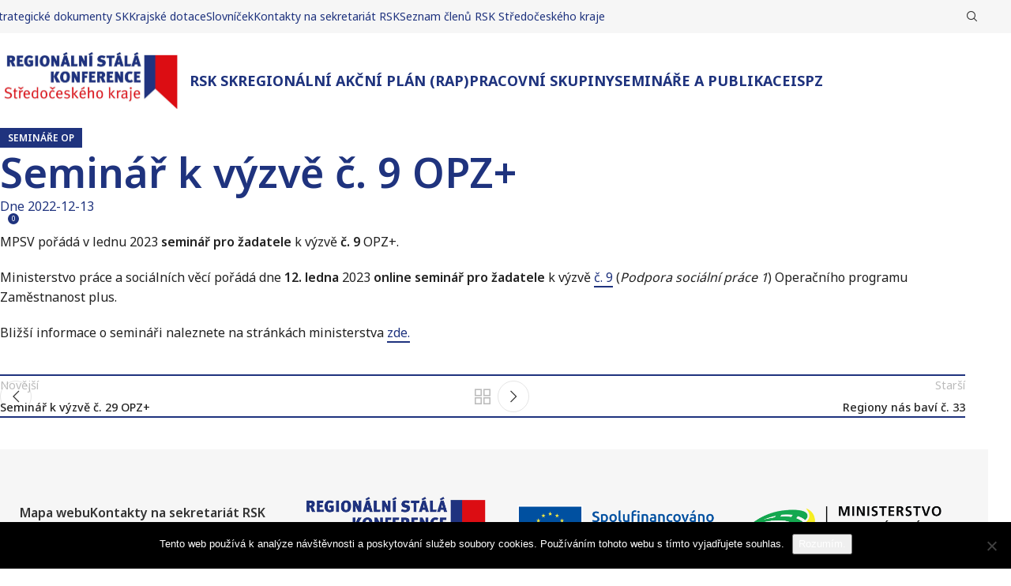

--- FILE ---
content_type: text/html; charset=UTF-8
request_url: https://rsk-sk.cz/seminar-k-vyzve-c-9-opz-plus/
body_size: 14313
content:
<!DOCTYPE html>
<html lang="cs">
<head>
	<meta charset="UTF-8">
	<link rel="profile" href="https://gmpg.org/xfn/11">
	<link rel="pingback" href="https://rsk-sk.cz/xmlrpc.php">

	<meta name='robots' content='index, follow, max-image-preview:large, max-snippet:-1, max-video-preview:-1' />
	<style>img:is([sizes="auto" i], [sizes^="auto," i]) { contain-intrinsic-size: 3000px 1500px }</style>
	
	<!-- This site is optimized with the Yoast SEO plugin v26.7 - https://yoast.com/wordpress/plugins/seo/ -->
	<title>Seminář k výzvě č. 9 OPZ+ - RSK-SK</title>
	<link rel="canonical" href="https://rsk-sk.cz/seminar-k-vyzve-c-9-opz-plus/" />
	<meta property="og:locale" content="cs_CZ" />
	<meta property="og:type" content="article" />
	<meta property="og:title" content="Seminář k výzvě č. 9 OPZ+ - RSK-SK" />
	<meta property="og:description" content="MPSV pořádá v lednu 2023 seminář pro žadatele k výzvě č. 9 OPZ+. Ministerstvo práce a sociálních věcí pořádá dne 12." />
	<meta property="og:url" content="https://rsk-sk.cz/seminar-k-vyzve-c-9-opz-plus/" />
	<meta property="og:site_name" content="RSK-SK" />
	<meta property="article:published_time" content="2022-12-13T20:29:29+00:00" />
	<meta property="article:modified_time" content="2022-12-17T15:25:11+00:00" />
	<meta name="author" content="Sekretariát RSK SčK" />
	<meta name="twitter:card" content="summary_large_image" />
	<meta name="twitter:label1" content="Napsal(a)" />
	<meta name="twitter:data1" content="Sekretariát RSK SčK" />
	<meta name="twitter:label2" content="Odhadovaná doba čtení" />
	<meta name="twitter:data2" content="1 minuta" />
	<script type="application/ld+json" class="yoast-schema-graph">{"@context":"https://schema.org","@graph":[{"@type":"Article","@id":"https://rsk-sk.cz/seminar-k-vyzve-c-9-opz-plus/#article","isPartOf":{"@id":"https://rsk-sk.cz/seminar-k-vyzve-c-9-opz-plus/"},"author":{"name":"Sekretariát RSK SčK","@id":"https://rsk-sk.cz/#/schema/person/6978646c788bd73c0b10c5ff5790de32"},"headline":"Seminář k výzvě č. 9 OPZ+","datePublished":"2022-12-13T20:29:29+00:00","dateModified":"2022-12-17T15:25:11+00:00","mainEntityOfPage":{"@id":"https://rsk-sk.cz/seminar-k-vyzve-c-9-opz-plus/"},"wordCount":61,"publisher":{"@id":"https://rsk-sk.cz/#organization"},"articleSection":["Semináře OP"],"inLanguage":"cs"},{"@type":"WebPage","@id":"https://rsk-sk.cz/seminar-k-vyzve-c-9-opz-plus/","url":"https://rsk-sk.cz/seminar-k-vyzve-c-9-opz-plus/","name":"Seminář k výzvě č. 9 OPZ+ - RSK-SK","isPartOf":{"@id":"https://rsk-sk.cz/#website"},"datePublished":"2022-12-13T20:29:29+00:00","dateModified":"2022-12-17T15:25:11+00:00","breadcrumb":{"@id":"https://rsk-sk.cz/seminar-k-vyzve-c-9-opz-plus/#breadcrumb"},"inLanguage":"cs","potentialAction":[{"@type":"ReadAction","target":["https://rsk-sk.cz/seminar-k-vyzve-c-9-opz-plus/"]}]},{"@type":"BreadcrumbList","@id":"https://rsk-sk.cz/seminar-k-vyzve-c-9-opz-plus/#breadcrumb","itemListElement":[{"@type":"ListItem","position":1,"name":"Domů","item":"https://rsk-sk.cz/"},{"@type":"ListItem","position":2,"name":"Aktuality","item":"https://rsk-sk.cz/aktuality/"},{"@type":"ListItem","position":3,"name":"Seminář k výzvě č. 9 OPZ+"}]},{"@type":"WebSite","@id":"https://rsk-sk.cz/#website","url":"https://rsk-sk.cz/","name":"RSK-SK","description":"Střední čechy","publisher":{"@id":"https://rsk-sk.cz/#organization"},"potentialAction":[{"@type":"SearchAction","target":{"@type":"EntryPoint","urlTemplate":"https://rsk-sk.cz/?s={search_term_string}"},"query-input":{"@type":"PropertyValueSpecification","valueRequired":true,"valueName":"search_term_string"}}],"inLanguage":"cs"},{"@type":"Organization","@id":"https://rsk-sk.cz/#organization","name":"RSK-SK","url":"https://rsk-sk.cz/","logo":{"@type":"ImageObject","inLanguage":"cs","@id":"https://rsk-sk.cz/#/schema/logo/image/","url":"https://rsk-sk.cz/wp-content/uploads/2024/06/cropped-RSK_final-e1719311573938.jpg","contentUrl":"https://rsk-sk.cz/wp-content/uploads/2024/06/cropped-RSK_final-e1719311573938.jpg","width":1999,"height":582,"caption":"RSK-SK"},"image":{"@id":"https://rsk-sk.cz/#/schema/logo/image/"}},{"@type":"Person","@id":"https://rsk-sk.cz/#/schema/person/6978646c788bd73c0b10c5ff5790de32","name":"Sekretariát RSK SčK","image":{"@type":"ImageObject","inLanguage":"cs","@id":"https://rsk-sk.cz/#/schema/person/image/","url":"https://secure.gravatar.com/avatar/0672af22c5183f73f10b83e83ce7c50134e8f46268881702bc4f5bf2c29c5365?s=96&d=mm&r=g","contentUrl":"https://secure.gravatar.com/avatar/0672af22c5183f73f10b83e83ce7c50134e8f46268881702bc4f5bf2c29c5365?s=96&d=mm&r=g","caption":"Sekretariát RSK SčK"},"url":"https://rsk-sk.cz/author/sekretariat_rsk_sck/"}]}</script>
	<!-- / Yoast SEO plugin. -->


<link rel='dns-prefetch' href='//fonts.googleapis.com' />
<link rel="alternate" type="application/rss+xml" title="RSK-SK &raquo; RSS zdroj" href="https://rsk-sk.cz/feed/" />
<link rel="alternate" type="application/rss+xml" title="RSK-SK &raquo; RSS komentářů" href="https://rsk-sk.cz/comments/feed/" />
<link rel="alternate" type="text/calendar" title="RSK-SK &raquo; iCal zdroj" href="https://rsk-sk.cz/udalosti/?ical=1" />
<link rel="alternate" type="application/rss+xml" title="RSK-SK &raquo; RSS komentářů pro Seminář k výzvě č. 9 OPZ+" href="https://rsk-sk.cz/seminar-k-vyzve-c-9-opz-plus/feed/" />
<style id='safe-svg-svg-icon-style-inline-css' type='text/css'>
.safe-svg-cover{text-align:center}.safe-svg-cover .safe-svg-inside{display:inline-block;max-width:100%}.safe-svg-cover svg{height:100%;max-height:100%;max-width:100%;width:100%}

</style>
<link rel='stylesheet' id='cookie-notice-front-css' href='https://rsk-sk.cz/wp-content/plugins/cookie-notice/css/front.min.css?ver=2.5.11' type='text/css' media='all' />
<link rel='stylesheet' id='tribe-events-v2-single-skeleton-css' href='https://rsk-sk.cz/wp-content/plugins/the-events-calendar/build/css/tribe-events-single-skeleton.css?ver=6.15.14' type='text/css' media='all' />
<link rel='stylesheet' id='tribe-events-v2-single-skeleton-full-css' href='https://rsk-sk.cz/wp-content/plugins/the-events-calendar/build/css/tribe-events-single-full.css?ver=6.15.14' type='text/css' media='all' />
<link rel='stylesheet' id='tec-events-elementor-widgets-base-styles-css' href='https://rsk-sk.cz/wp-content/plugins/the-events-calendar/build/css/integrations/plugins/elementor/widgets/widget-base.css?ver=6.15.14' type='text/css' media='all' />
<link rel='stylesheet' id='elementor-frontend-css' href='https://rsk-sk.cz/wp-content/plugins/elementor/assets/css/frontend.min.css?ver=3.27.6' type='text/css' media='all' />
<link rel='stylesheet' id='elementor-post-14807-css' href='https://rsk-sk.cz/wp-content/uploads/elementor/css/post-14807.css?ver=1768336022' type='text/css' media='all' />
<link rel='stylesheet' id='woodmart-style-css' href='https://rsk-sk.cz/wp-content/themes/woodmart/css/parts/base.min.css?ver=8.0.6' type='text/css' media='all' />
<link rel='stylesheet' id='wd-helpers-wpb-elem-css' href='https://rsk-sk.cz/wp-content/themes/woodmart/css/parts/helpers-wpb-elem.min.css?ver=8.0.6' type='text/css' media='all' />
<link rel='stylesheet' id='wd-widget-tag-cloud-css' href='https://rsk-sk.cz/wp-content/themes/woodmart/css/parts/widget-tag-cloud.min.css?ver=8.0.6' type='text/css' media='all' />
<link rel='stylesheet' id='wd-widget-nav-css' href='https://rsk-sk.cz/wp-content/themes/woodmart/css/parts/widget-nav.min.css?ver=8.0.6' type='text/css' media='all' />
<link rel='stylesheet' id='wd-blog-single-base-css' href='https://rsk-sk.cz/wp-content/themes/woodmart/css/parts/blog-single-base.min.css?ver=8.0.6' type='text/css' media='all' />
<link rel='stylesheet' id='wd-blog-base-css' href='https://rsk-sk.cz/wp-content/themes/woodmart/css/parts/blog-base.min.css?ver=8.0.6' type='text/css' media='all' />
<link rel='stylesheet' id='wd-elementor-base-css' href='https://rsk-sk.cz/wp-content/themes/woodmart/css/parts/int-elem-base.min.css?ver=8.0.6' type='text/css' media='all' />
<link rel='stylesheet' id='child-style-css' href='https://rsk-sk.cz/wp-content/themes/rsksk/style.css?ver=8.0.6' type='text/css' media='all' />
<link rel='stylesheet' id='wd-header-base-css' href='https://rsk-sk.cz/wp-content/themes/woodmart/css/parts/header-base.min.css?ver=8.0.6' type='text/css' media='all' />
<link rel='stylesheet' id='wd-mod-tools-css' href='https://rsk-sk.cz/wp-content/themes/woodmart/css/parts/mod-tools.min.css?ver=8.0.6' type='text/css' media='all' />
<link rel='stylesheet' id='wd-header-search-css' href='https://rsk-sk.cz/wp-content/themes/woodmart/css/parts/header-el-search.min.css?ver=8.0.6' type='text/css' media='all' />
<link rel='stylesheet' id='wd-header-elements-base-css' href='https://rsk-sk.cz/wp-content/themes/woodmart/css/parts/header-el-base.min.css?ver=8.0.6' type='text/css' media='all' />
<link rel='stylesheet' id='wd-social-icons-css' href='https://rsk-sk.cz/wp-content/themes/woodmart/css/parts/el-social-icons.min.css?ver=8.0.6' type='text/css' media='all' />
<link rel='stylesheet' id='wd-header-mobile-nav-dropdown-css' href='https://rsk-sk.cz/wp-content/themes/woodmart/css/parts/header-el-mobile-nav-dropdown.min.css?ver=8.0.6' type='text/css' media='all' />
<link rel='stylesheet' id='wd-header-cart-side-css' href='https://rsk-sk.cz/wp-content/themes/woodmart/css/parts/header-el-cart-side.min.css?ver=8.0.6' type='text/css' media='all' />
<link rel='stylesheet' id='wd-page-title-css' href='https://rsk-sk.cz/wp-content/themes/woodmart/css/parts/page-title.min.css?ver=8.0.6' type='text/css' media='all' />
<link rel='stylesheet' id='wd-page-navigation-css' href='https://rsk-sk.cz/wp-content/themes/woodmart/css/parts/mod-page-navigation.min.css?ver=8.0.6' type='text/css' media='all' />
<link rel='stylesheet' id='wd-mod-comments-css' href='https://rsk-sk.cz/wp-content/themes/woodmart/css/parts/mod-comments.min.css?ver=8.0.6' type='text/css' media='all' />
<link rel='stylesheet' id='wd-widget-collapse-css' href='https://rsk-sk.cz/wp-content/themes/woodmart/css/parts/opt-widget-collapse.min.css?ver=8.0.6' type='text/css' media='all' />
<link rel='stylesheet' id='wd-footer-base-css' href='https://rsk-sk.cz/wp-content/themes/woodmart/css/parts/footer-base.min.css?ver=8.0.6' type='text/css' media='all' />
<link rel='stylesheet' id='wd-el-menu-css' href='https://rsk-sk.cz/wp-content/themes/woodmart/css/parts/el-menu.min.css?ver=8.0.6' type='text/css' media='all' />
<link rel='stylesheet' id='wd-el-menu-wpb-elem-css' href='https://rsk-sk.cz/wp-content/themes/woodmart/css/parts/el-menu-wpb-elem.min.css?ver=8.0.6' type='text/css' media='all' />
<link rel='stylesheet' id='wd-photoswipe-css' href='https://rsk-sk.cz/wp-content/themes/woodmart/css/parts/lib-photoswipe.min.css?ver=8.0.6' type='text/css' media='all' />
<link rel='stylesheet' id='wd-lazy-loading-css' href='https://rsk-sk.cz/wp-content/themes/woodmart/css/parts/opt-lazy-load.min.css?ver=8.0.6' type='text/css' media='all' />
<link rel='stylesheet' id='wd-image-gallery-css' href='https://rsk-sk.cz/wp-content/themes/woodmart/css/parts/el-gallery.min.css?ver=8.0.6' type='text/css' media='all' />
<link rel='stylesheet' id='wd-scroll-top-css' href='https://rsk-sk.cz/wp-content/themes/woodmart/css/parts/opt-scrolltotop.min.css?ver=8.0.6' type='text/css' media='all' />
<link rel='stylesheet' id='wd-wd-search-results-css' href='https://rsk-sk.cz/wp-content/themes/woodmart/css/parts/wd-search-results.min.css?ver=8.0.6' type='text/css' media='all' />
<link rel='stylesheet' id='wd-wd-search-form-css' href='https://rsk-sk.cz/wp-content/themes/woodmart/css/parts/wd-search-form.min.css?ver=8.0.6' type='text/css' media='all' />
<link rel='stylesheet' id='wd-header-search-fullscreen-css' href='https://rsk-sk.cz/wp-content/themes/woodmart/css/parts/header-el-search-fullscreen-general.min.css?ver=8.0.6' type='text/css' media='all' />
<link rel='stylesheet' id='wd-header-search-fullscreen-1-css' href='https://rsk-sk.cz/wp-content/themes/woodmart/css/parts/header-el-search-fullscreen-1.min.css?ver=8.0.6' type='text/css' media='all' />
<link rel='stylesheet' id='xts-style-theme_settings_default-css' href='https://rsk-sk.cz/wp-content/uploads/2025/05/xts-theme_settings_default-1747661187.css?ver=8.0.6' type='text/css' media='all' />
<link rel='stylesheet' id='xts-google-fonts-css' href='https://fonts.googleapis.com/css?family=Noto+Sans%3A400%2C600%2C500%2C700&#038;subset=latin-ext%2Clatin-ext%2Clatin-ext%2Clatin-ext%2Clatin-ext%2Clatin-ext%2Clatin-ext%2Clatin-ext&#038;ver=8.0.6' type='text/css' media='all' />
<link rel='stylesheet' id='google-fonts-1-css' href='https://fonts.googleapis.com/css?family=Roboto%3A100%2C100italic%2C200%2C200italic%2C300%2C300italic%2C400%2C400italic%2C500%2C500italic%2C600%2C600italic%2C700%2C700italic%2C800%2C800italic%2C900%2C900italic%7CRoboto+Slab%3A100%2C100italic%2C200%2C200italic%2C300%2C300italic%2C400%2C400italic%2C500%2C500italic%2C600%2C600italic%2C700%2C700italic%2C800%2C800italic%2C900%2C900italic&#038;display=swap&#038;subset=latin-ext&#038;ver=6.8.3' type='text/css' media='all' />
<link rel="preconnect" href="https://fonts.gstatic.com/" crossorigin><script type="text/javascript" id="cookie-notice-front-js-before">
/* <![CDATA[ */
var cnArgs = {"ajaxUrl":"https:\/\/rsk-sk.cz\/wp-admin\/admin-ajax.php","nonce":"10eb4a2189","hideEffect":"fade","position":"bottom","onScroll":false,"onScrollOffset":100,"onClick":false,"cookieName":"cookie_notice_accepted","cookieTime":2592000,"cookieTimeRejected":2592000,"globalCookie":false,"redirection":false,"cache":true,"revokeCookies":false,"revokeCookiesOpt":"automatic"};
/* ]]> */
</script>
<script type="text/javascript" src="https://rsk-sk.cz/wp-content/plugins/cookie-notice/js/front.min.js?ver=2.5.11" id="cookie-notice-front-js"></script>
<script type="text/javascript" src="https://rsk-sk.cz/wp-includes/js/jquery/jquery.min.js?ver=3.7.1" id="jquery-core-js"></script>
<script type="text/javascript" src="https://rsk-sk.cz/wp-content/themes/woodmart/js/libs/device.min.js?ver=8.0.6" id="wd-device-library-js"></script>
<script type="text/javascript" src="https://rsk-sk.cz/wp-content/themes/woodmart/js/scripts/global/scrollBar.min.js?ver=8.0.6" id="wd-scrollbar-js"></script>
<link rel="https://api.w.org/" href="https://rsk-sk.cz/wp-json/" /><link rel="alternate" title="JSON" type="application/json" href="https://rsk-sk.cz/wp-json/wp/v2/posts/12756" /><link rel="EditURI" type="application/rsd+xml" title="RSD" href="https://rsk-sk.cz/xmlrpc.php?rsd" />
<meta name="generator" content="WordPress 6.8.3" />
<link rel='shortlink' href='https://rsk-sk.cz/?p=12756' />
<link rel="alternate" title="oEmbed (JSON)" type="application/json+oembed" href="https://rsk-sk.cz/wp-json/oembed/1.0/embed?url=https%3A%2F%2Frsk-sk.cz%2Fseminar-k-vyzve-c-9-opz-plus%2F" />
<link rel="alternate" title="oEmbed (XML)" type="text/xml+oembed" href="https://rsk-sk.cz/wp-json/oembed/1.0/embed?url=https%3A%2F%2Frsk-sk.cz%2Fseminar-k-vyzve-c-9-opz-plus%2F&#038;format=xml" />
<meta name="tec-api-version" content="v1"><meta name="tec-api-origin" content="https://rsk-sk.cz"><link rel="alternate" href="https://rsk-sk.cz/wp-json/tribe/events/v1/" />					<meta name="viewport" content="width=device-width, initial-scale=1.0, maximum-scale=1.0, user-scalable=no">
									<meta name="generator" content="Elementor 3.27.6; features: e_font_icon_svg, additional_custom_breakpoints, e_element_cache; settings: css_print_method-external, google_font-enabled, font_display-swap">
			<style>
				.e-con.e-parent:nth-of-type(n+4):not(.e-lazyloaded):not(.e-no-lazyload),
				.e-con.e-parent:nth-of-type(n+4):not(.e-lazyloaded):not(.e-no-lazyload) * {
					background-image: none !important;
				}
				@media screen and (max-height: 1024px) {
					.e-con.e-parent:nth-of-type(n+3):not(.e-lazyloaded):not(.e-no-lazyload),
					.e-con.e-parent:nth-of-type(n+3):not(.e-lazyloaded):not(.e-no-lazyload) * {
						background-image: none !important;
					}
				}
				@media screen and (max-height: 640px) {
					.e-con.e-parent:nth-of-type(n+2):not(.e-lazyloaded):not(.e-no-lazyload),
					.e-con.e-parent:nth-of-type(n+2):not(.e-lazyloaded):not(.e-no-lazyload) * {
						background-image: none !important;
					}
				}
			</style>
			<link rel="icon" href="https://rsk-sk.cz/wp-content/uploads/2025/02/svgexport-20.svg" sizes="32x32" />
<link rel="icon" href="https://rsk-sk.cz/wp-content/uploads/2025/02/svgexport-20.svg" sizes="192x192" />
<link rel="apple-touch-icon" href="https://rsk-sk.cz/wp-content/uploads/2025/02/svgexport-20.svg" />
<meta name="msapplication-TileImage" content="https://rsk-sk.cz/wp-content/uploads/2025/02/svgexport-20.svg" />
<style>
		
		</style>			<style id="wd-style-default_header-css" data-type="wd-style-default_header">
				:root{
	--wd-top-bar-h: 42px;
	--wd-top-bar-sm-h: .00001px;
	--wd-top-bar-sticky-h: .00001px;
	--wd-top-bar-brd-w: .00001px;

	--wd-header-general-h: 120px;
	--wd-header-general-sm-h: 60px;
	--wd-header-general-sticky-h: .00001px;
	--wd-header-general-brd-w: .00001px;

	--wd-header-bottom-h: 50px;
	--wd-header-bottom-sm-h: .00001px;
	--wd-header-bottom-sticky-h: .00001px;
	--wd-header-bottom-brd-w: .00001px;

	--wd-header-clone-h: .00001px;

	--wd-header-brd-w: calc(var(--wd-top-bar-brd-w) + var(--wd-header-general-brd-w) + var(--wd-header-bottom-brd-w));
	--wd-header-h: calc(var(--wd-top-bar-h) + var(--wd-header-general-h) + var(--wd-header-bottom-h) + var(--wd-header-brd-w));
	--wd-header-sticky-h: calc(var(--wd-top-bar-sticky-h) + var(--wd-header-general-sticky-h) + var(--wd-header-bottom-sticky-h) + var(--wd-header-clone-h) + var(--wd-header-brd-w));
	--wd-header-sm-h: calc(var(--wd-top-bar-sm-h) + var(--wd-header-general-sm-h) + var(--wd-header-bottom-sm-h) + var(--wd-header-brd-w));
}

.whb-top-bar .wd-dropdown {
	margin-top: 1px;
}

.whb-top-bar .wd-dropdown:after {
	height: 11px;
}






.whb-header-bottom .wd-dropdown {
	margin-top: 5px;
}

.whb-header-bottom .wd-dropdown:after {
	height: 15px;
}



		
.whb-duljtjrl87kj7pmuut6b .searchform {
	--wd-form-height: 46px;
}
.whb-top-bar {
	background-color: rgba(246, 246, 246, 1);
}

.whb-general-header {
	border-color: rgba(129, 129, 129, 0.2);border-bottom-width: 0px;border-bottom-style: solid;
}
			</style>
			</head>

<body class="wp-singular post-template-default single single-post postid-12756 single-format-standard wp-custom-logo wp-theme-woodmart wp-child-theme-rsksk cookies-not-set tribe-no-js single-post-large-image wrapper-full-width  categories-accordion-on woodmart-ajax-shop-on elementor-default elementor-kit-14807">
			<script type="text/javascript" id="wd-flicker-fix">// Flicker fix.</script>	
	
	<div class="wd-page-wrapper website-wrapper">
									<header class="whb-header whb-default_header whb-sticky-shadow whb-scroll-stick whb-sticky-real">
					<div class="whb-main-header">
	
<div class="whb-row whb-top-bar whb-not-sticky-row whb-with-bg whb-without-border whb-color-dark whb-hidden-mobile whb-flex-flex-middle">
	<div class="container">
		<div class="whb-flex-row whb-top-bar-inner">
			<div class="whb-column whb-col-left whb-visible-lg">
	
<div class="wd-header-nav wd-header-secondary-nav text-left" role="navigation" aria-label="Secondary navigation">
	<ul id="menu-top-menu" class="menu wd-nav wd-nav-secondary wd-style-default wd-gap-s"><li id="menu-item-10646" class="menu-item menu-item-type-post_type menu-item-object-page menu-item-10646 item-level-0 menu-simple-dropdown wd-event-hover" ><a href="https://rsk-sk.cz/dokumenty/strategicke-dokumenty-stredoceskeho-kraje/" class="woodmart-nav-link"><span class="nav-link-text">Strategické dokumenty SK</span></a></li>
<li id="menu-item-3631" class="menu-item menu-item-type-post_type menu-item-object-page menu-item-3631 item-level-0 menu-simple-dropdown wd-event-hover" ><a href="https://rsk-sk.cz/krajske-dotace/" class="woodmart-nav-link"><span class="nav-link-text">Krajské dotace</span></a></li>
<li id="menu-item-16675" class="menu-item menu-item-type-post_type menu-item-object-page menu-item-16675 item-level-0 menu-simple-dropdown wd-event-hover" ><a href="https://rsk-sk.cz/slovnicek/" class="woodmart-nav-link"><span class="nav-link-text">Slovníček</span></a></li>
<li id="menu-item-117" class="menu-item menu-item-type-post_type menu-item-object-page menu-item-117 item-level-0 menu-simple-dropdown wd-event-hover" ><a href="https://rsk-sk.cz/kontakty/" class="woodmart-nav-link"><span class="nav-link-text">Kontakty na sekretariát RSK</span></a></li>
<li id="menu-item-17239" class="menu-item menu-item-type-post_type menu-item-object-page menu-item-17239 item-level-0 menu-simple-dropdown wd-event-hover" ><a href="https://rsk-sk.cz/kontakty-2/" class="woodmart-nav-link"><span class="nav-link-text">Seznam členů RSK Středočeského kraje</span></a></li>
</ul></div>
</div>
<div class="whb-column whb-col-center whb-visible-lg whb-empty-column">
	</div>
<div class="whb-column whb-col-right whb-visible-lg">
	<div class="wd-header-search wd-tools-element wd-design-1 wd-style-icon wd-display-full-screen whb-duljtjrl87kj7pmuut6b" title="Hledat">
	<a href="#" rel="nofollow" aria-label="Hledat">
		
			<span class="wd-tools-icon">
							</span>

			<span class="wd-tools-text">
				Hledat			</span>

			</a>
	</div>
</div>
<div class="whb-column whb-col-mobile whb-hidden-lg">
				<div id="" class=" wd-social-icons wd-style-default wd-size-small social-share wd-shape-circle  whb-nugd58vqvv5sdr3bc5dd color-scheme-light text-center">
				
				
									<a rel="noopener noreferrer nofollow" href="https://www.facebook.com/sharer/sharer.php?u=https://rsk-sk.cz/seminar-k-vyzve-c-9-opz-plus/" target="_blank" class=" wd-social-icon social-facebook" aria-label="Facebook social link">
						<span class="wd-icon"></span>
											</a>
				
									<a rel="noopener noreferrer nofollow" href="https://x.com/share?url=https://rsk-sk.cz/seminar-k-vyzve-c-9-opz-plus/" target="_blank" class=" wd-social-icon social-twitter" aria-label="X social link">
						<span class="wd-icon"></span>
											</a>
				
				
				
				
									<a rel="noopener noreferrer nofollow" href="https://pinterest.com/pin/create/button/?url=https://rsk-sk.cz/seminar-k-vyzve-c-9-opz-plus/&media=https://rsk-sk.cz/wp-includes/images/media/default.svg&description=Semin%C3%A1%C5%99+k+v%C3%BDzv%C4%9B+%C4%8D.+9+OPZ%2B" target="_blank" class=" wd-social-icon social-pinterest" aria-label="Pinterest social link">
						<span class="wd-icon"></span>
											</a>
				
				
									<a rel="noopener noreferrer nofollow" href="https://www.linkedin.com/shareArticle?mini=true&url=https://rsk-sk.cz/seminar-k-vyzve-c-9-opz-plus/" target="_blank" class=" wd-social-icon social-linkedin" aria-label="Linkedin social link">
						<span class="wd-icon"></span>
											</a>
				
				
				
				
				
				
				
				
				
				
				
				
				
				
				
				
									<a rel="noopener noreferrer nofollow" href="https://telegram.me/share/url?url=https://rsk-sk.cz/seminar-k-vyzve-c-9-opz-plus/" target="_blank" class=" wd-social-icon social-tg" aria-label="Telegram social link">
						<span class="wd-icon"></span>
											</a>
				
				
			</div>

		</div>
		</div>
	</div>
</div>

<div class="whb-row whb-general-header whb-not-sticky-row whb-without-bg whb-without-border whb-color-dark whb-flex-flex-middle">
	<div class="container">
		<div class="whb-flex-row whb-general-header-inner">
			<div class="whb-column whb-col-left whb-visible-lg">
	<div class="site-logo">
	<a href="https://rsk-sk.cz/" class="wd-logo wd-main-logo" rel="home" aria-label="Site logo">
		<img width="1999" height="582" src="https://rsk-sk.cz/wp-content/uploads/2024/06/cropped-RSK_final-e1719311573938.jpg" class="attachment-full size-full" alt="" style="max-width:250px;" decoding="async" srcset="https://rsk-sk.cz/wp-content/uploads/2024/06/cropped-RSK_final-e1719311573938.jpg 1999w, https://rsk-sk.cz/wp-content/uploads/2024/06/cropped-RSK_final-e1719311573938-150x44.jpg 150w, https://rsk-sk.cz/wp-content/uploads/2024/06/cropped-RSK_final-e1719311573938-600x175.jpg 600w, https://rsk-sk.cz/wp-content/uploads/2024/06/cropped-RSK_final-e1719311573938-300x87.jpg 300w, https://rsk-sk.cz/wp-content/uploads/2024/06/cropped-RSK_final-e1719311573938-1024x298.jpg 1024w, https://rsk-sk.cz/wp-content/uploads/2024/06/cropped-RSK_final-e1719311573938-768x224.jpg 768w, https://rsk-sk.cz/wp-content/uploads/2024/06/cropped-RSK_final-e1719311573938-1536x447.jpg 1536w" sizes="(max-width: 1999px) 100vw, 1999px" />	</a>
	</div>
</div>
<div class="whb-column whb-col-center whb-visible-lg">
	<div class="wd-header-nav wd-header-main-nav text-left wd-design-1" role="navigation" aria-label="Hlavní navigace">
	<ul id="menu-hlavni-menu" class="menu wd-nav wd-nav-main wd-style-underline wd-gap-s"><li id="menu-item-118" class="menu-item menu-item-type-post_type menu-item-object-page menu-item-has-children menu-item-118 item-level-0 menu-simple-dropdown wd-event-hover" ><a href="https://rsk-sk.cz/rsk-stredoceskeho-kraje/" class="woodmart-nav-link"><span class="nav-link-text">RSK SK</span></a><div class="color-scheme-dark wd-design-default wd-dropdown-menu wd-dropdown"><div class="container wd-entry-content">
<ul class="wd-sub-menu color-scheme-dark">
	<li id="menu-item-128" class="menu-item menu-item-type-post_type menu-item-object-page menu-item-128 item-level-1 wd-event-hover" ><a href="https://rsk-sk.cz/rsk-stredoceskeho-kraje/uvodni-informace/" class="woodmart-nav-link">Úvodní informace o RSK</a></li>
	<li id="menu-item-10887" class="menu-item menu-item-type-post_type menu-item-object-page menu-item-10887 item-level-1 wd-event-hover" ><a href="https://rsk-sk.cz/rsk-stredoceskeho-kraje/rsk-pro-uzemi-stredoceskeho-kraje/" class="woodmart-nav-link">Regionální stálá konference pro území Středočeského kraje</a></li>
	<li id="menu-item-1267" class="menu-item menu-item-type-post_type menu-item-object-page menu-item-1267 item-level-1 wd-event-hover" ><a href="https://rsk-sk.cz/dokumenty/dokumenty-rsk-sck/" class="woodmart-nav-link">Dokumenty RSK SK</a></li>
</ul>
</div>
</div>
</li>
<li id="menu-item-127" class="menu-item menu-item-type-post_type menu-item-object-page menu-item-127 item-level-0 menu-simple-dropdown wd-event-hover" ><a href="https://rsk-sk.cz/rsk-stredoceskeho-kraje/regionalni-akcni-plan-rap/" class="woodmart-nav-link"><span class="nav-link-text">Regionální akční plán (RAP)</span></a></li>
<li id="menu-item-126" class="menu-item menu-item-type-post_type menu-item-object-page menu-item-126 item-level-0 menu-simple-dropdown wd-event-hover" ><a href="https://rsk-sk.cz/rsk-stredoceskeho-kraje/pracovni-skupiny/" class="woodmart-nav-link"><span class="nav-link-text">Pracovní skupiny</span></a></li>
<li id="menu-item-1738" class="menu-item menu-item-type-post_type menu-item-object-page menu-item-1738 item-level-0 menu-simple-dropdown wd-event-hover" ><a href="https://rsk-sk.cz/seminare-rsk/" class="woodmart-nav-link"><span class="nav-link-text">Semináře a publikace</span></a></li>
<li id="menu-item-3976" class="menu-item menu-item-type-post_type menu-item-object-page menu-item-3976 item-level-0 menu-simple-dropdown wd-event-hover" ><a href="https://rsk-sk.cz/sber-zameru/" class="woodmart-nav-link"><span class="nav-link-text">ISPZ</span></a></li>
</ul></div>
</div>
<div class="whb-column whb-col-right whb-visible-lg whb-empty-column">
	</div>
<div class="whb-column whb-mobile-left whb-hidden-lg">
	<div class="wd-tools-element wd-header-mobile-nav wd-style-text wd-design-1 whb-wn5z894j1g5n0yp3eeuz">
	<a href="#" rel="nofollow" aria-label="Open mobile menu">
		
		<span class="wd-tools-icon">
					</span>

		<span class="wd-tools-text">Menu</span>

			</a>
</div></div>
<div class="whb-column whb-mobile-center whb-hidden-lg">
	<div class="site-logo">
	<a href="https://rsk-sk.cz/" class="wd-logo wd-main-logo" rel="home" aria-label="Site logo">
		<img src="https://rsk-sk.cz/wp-content/uploads/2024/06/cropped-RSK_final-e1719311573938.jpg" alt="RSK-SK" style="max-width: 140px;" />	</a>
	</div>
</div>
<div class="whb-column whb-mobile-right whb-hidden-lg whb-empty-column">
	</div>
		</div>
	</div>
</div>
</div>
				</header>
			
								<div class="wd-page-content main-page-wrapper">
		
						<div class="wd-page-title page-title page-title-default title-size-large title-design-default color-scheme-light post-title-large-image" style="">
					<div class="container">
													<div class="wd-post-cat wd-style-with-bg"><a href="https://rsk-sk.cz/rubrika/seminare-op/" rel="category tag">Semináře OP</a></div>
						
						<h1 class="entry-title title">Seminář k výzvě č. 9 OPZ+</h1>

						
						<div class="wd-post-meta">
							<div class="wd-meta-author">
													<span>Publikované </span>
		
					<img alt='author-avatar' src='https://secure.gravatar.com/avatar/0672af22c5183f73f10b83e83ce7c50134e8f46268881702bc4f5bf2c29c5365?s=32&#038;d=mm&#038;r=g' srcset='https://secure.gravatar.com/avatar/0672af22c5183f73f10b83e83ce7c50134e8f46268881702bc4f5bf2c29c5365?s=64&#038;d=mm&#038;r=g 2x' class='avatar avatar-32 photo' height='32' width='32' decoding='async'/>		
		<a href="https://rsk-sk.cz/author/sekretariat_rsk_sck/" class="author" rel="author">Sekretariát RSK SčK</a>
									</div>
							<div class="wd-meta-date">
								Dne  2022-12-13							</div>
							<div class="wd-meta-reply">
								<a href="https://rsk-sk.cz/seminar-k-vyzve-c-9-opz-plus/#respond"><span class="replies-count">0</span> <span class="replies-count-label">comments</span></a>							</div>
						</div>
					</div>
				</div>
			
		<main class="wd-content-layout content-layout-wrapper container" role="main">
				<div class="wd-content-area site-content"">
				
			
<article id="post-12756" class="post-single-page post-single-large-image post-12756 post type-post status-publish format-standard hentry category-seminare-op">
	<header class="wd-single-post-header wd-align">
					</header>

			<div class="wd-entry-content">
			<p>MPSV pořádá v lednu 2023 <strong>seminář pro žadatele </strong>k výzvě <strong>č. 9</strong> OPZ+.<span id="more-12756"></span></p>
<p>Ministerstvo práce a sociálních věcí pořádá dne <strong>12. ledna </strong>2023 <strong>online seminář</strong><strong> pro žadatele </strong>k výzvě <a href="https://www.esfcr.cz/vyzva-009-opz-plus" target="_blank" rel="noopener noreferrer">č. 9</a> (<em>Podpora sociální práce 1</em>) Operačního programu Zaměstnanost plus.</p>
<p>Bližší informace o semináři naleznete na stránkách ministerstva <a href="https://www.esfcr.cz/akce-ridiciho-organu-opz/-/asset_publisher/0vxsQYRpZsom/content/seminar-pro-zadatele-o-podporu-v-ramci-vyzvy-009-opz-ii-" target="_blank" rel="noopener noreferrer">zde.</a></p>

					</div>
	
</article>




			
					<div class="wd-page-nav">
				 					<div class="wd-page-nav-btn prev-btn">
													<a href="https://rsk-sk.cz/seminar-k-vyzve-c-29-opz-plus-2/">
								<span class="wd-label">Novější</span>
								<span class="wd-entities-title">Seminář k výzvě č. 29 OPZ+</span>
								<span class="wd-page-nav-icon"></span>
							</a>
											</div>

																							<a href="https://rsk-sk.cz/aktuality/" class="back-to-archive wd-tooltip">Zpět na seznam</a>
					
					<div class="wd-page-nav-btn next-btn">
													<a href="https://rsk-sk.cz/regiony-nas-bavi-c-33/">
								<span class="wd-label">Starší</span>
								<span class="wd-entities-title">Regiony nás baví č. 33</span>
								<span class="wd-page-nav-icon"></span>
							</a>
											</div>
			</div>
		
				
				
<div id="comments" class="comments-area">
	
	
</div>

		
</div>


			</main>
		
</div>
							<footer class="wd-footer footer-container">
																				<div class="container main-footer wd-entry-content">
										<link rel="stylesheet" id="elementor-post-14931-css" href="https://rsk-sk.cz/wp-content/uploads/elementor/css/post-14931.css?ver=1768336023" type="text/css" media="all">
					<div data-elementor-type="wp-post" data-elementor-id="14931" class="elementor elementor-14931">
				<div class="wd-negative-gap elementor-element elementor-element-e362032 wd-section-stretch e-flex e-con-boxed e-con e-parent" data-id="e362032" data-element_type="container" data-settings="{&quot;background_background&quot;:&quot;classic&quot;}">
					<div class="e-con-inner">
		<div class="elementor-element elementor-element-b7a5bb4 e-con-full menu-footer e-flex e-con e-child" data-id="b7a5bb4" data-element_type="container" id="menu-footer">
				<div class="elementor-element elementor-element-a438f5f elementor-widget elementor-widget-wd_mega_menu" data-id="a438f5f" data-element_type="widget" data-widget_type="wd_mega_menu.default">
				<div class="elementor-widget-container">
							<div class="wd-menu widget_nav_mega_menu text-left">
						<ul id="menu-paticka" class="menu wd-nav wd-nav-horizontal wd-style-underline wd-gap-s"><li id="menu-item-14949" class="menu-item menu-item-type-post_type menu-item-object-page menu-item-14949 item-level-0 menu-simple-dropdown wd-event-hover" ><a href="https://rsk-sk.cz/mapa-webu/" class="woodmart-nav-link"><span class="nav-link-text">Mapa webu</span></a></li>
<li id="menu-item-14936" class="menu-item menu-item-type-post_type menu-item-object-page menu-item-14936 item-level-0 menu-simple-dropdown wd-event-hover" ><a href="https://rsk-sk.cz/kontakty/" class="woodmart-nav-link"><span class="nav-link-text">Kontakty na sekretariát RSK</span></a></li>
<li id="menu-item-17236" class="menu-item menu-item-type-custom menu-item-object-custom menu-item-17236 item-level-0 menu-simple-dropdown wd-event-hover" ><a href="https://rsk-sk.cz/kontakty-2/" class="woodmart-nav-link"><span class="nav-link-text">Seznam členů RSK Středočeského kraje</span></a></li>
</ul>		</div>
						</div>
				</div>
				</div>
		<div class="elementor-element elementor-element-f3e754b e-con-full gal-footer e-flex e-con e-child" data-id="f3e754b" data-element_type="container" id="gal-footer">
				<div class="elementor-element elementor-element-643604f wd-width-100 elementor-widget elementor-widget-wd_images_gallery" data-id="643604f" data-element_type="widget" data-widget_type="wd_images_gallery.default">
				<div class="elementor-widget-container">
							<div class="wd-images-gallery photoswipe-images" style="--wd-align-items:center; --wd-justify-content:center;">
						<div class="wd-grid-g" style="--wd-col-lg:3;--wd-col-md:3;--wd-col-sm:1;--wd-gap-lg:20px;--wd-gap-sm:10px;" >
																		<div class="wd-gallery-item wd-col">
													<a  href="https://rsk-sk.cz/wp-content/uploads/2025/03/logo-regionalni-stala-konference-paticka.png" data-width="1061" data-height="309" data-index="1" data-elementor-open-lightbox="no" title="logo-regionalni-stala-konference-paticka">
						
						<img width="1024" height="298" src="https://rsk-sk.cz/wp-content/themes/woodmart/images/lazy.svg" class="attachment-large size-large" alt="logo-regionalni-stala-konference-paticka" decoding="async" srcset="" sizes="(max-width: 1024px) 100vw, 1024px" data-wood-src="https://rsk-sk.cz/wp-content/uploads/2025/03/logo-regionalni-stala-konference-paticka-1024x298.png" data-srcset="https://rsk-sk.cz/wp-content/uploads/2025/03/logo-regionalni-stala-konference-paticka-1024x298.png 1024w, https://rsk-sk.cz/wp-content/uploads/2025/03/logo-regionalni-stala-konference-paticka-300x87.png 300w, https://rsk-sk.cz/wp-content/uploads/2025/03/logo-regionalni-stala-konference-paticka-768x224.png 768w, https://rsk-sk.cz/wp-content/uploads/2025/03/logo-regionalni-stala-konference-paticka.png 1061w" />
													</a>
											</div>
															<div class="wd-gallery-item wd-col">
													<a  href="https://rsk-sk.cz/wp-content/uploads/2025/03/logo-paticka-financovano.png" data-width="1192" data-height="309" data-index="2" data-elementor-open-lightbox="no" title="logo-paticka-financovano">
						
						<img width="1024" height="265" src="https://rsk-sk.cz/wp-content/themes/woodmart/images/lazy.svg" class="attachment-large size-large" alt="logo-paticka-financovano" decoding="async" srcset="" sizes="(max-width: 1024px) 100vw, 1024px" data-wood-src="https://rsk-sk.cz/wp-content/uploads/2025/03/logo-paticka-financovano-1024x265.png" data-srcset="https://rsk-sk.cz/wp-content/uploads/2025/03/logo-paticka-financovano-1024x265.png 1024w, https://rsk-sk.cz/wp-content/uploads/2025/03/logo-paticka-financovano-300x78.png 300w, https://rsk-sk.cz/wp-content/uploads/2025/03/logo-paticka-financovano-768x199.png 768w, https://rsk-sk.cz/wp-content/uploads/2025/03/logo-paticka-financovano.png 1192w" />
													</a>
											</div>
															<div class="wd-gallery-item wd-col">
													<a  href="https://rsk-sk.cz/wp-content/uploads/2025/03/ministerstvo-paticka.png" data-width="1088" data-height="309" data-index="3" data-elementor-open-lightbox="no" title="ministerstvo-paticka">
						
						<img width="1024" height="291" src="https://rsk-sk.cz/wp-content/themes/woodmart/images/lazy.svg" class="attachment-large size-large" alt="ministerstvo-paticka" decoding="async" srcset="" sizes="(max-width: 1024px) 100vw, 1024px" data-wood-src="https://rsk-sk.cz/wp-content/uploads/2025/03/ministerstvo-paticka-1024x291.png" data-srcset="https://rsk-sk.cz/wp-content/uploads/2025/03/ministerstvo-paticka-1024x291.png 1024w, https://rsk-sk.cz/wp-content/uploads/2025/03/ministerstvo-paticka-300x85.png 300w, https://rsk-sk.cz/wp-content/uploads/2025/03/ministerstvo-paticka-768x218.png 768w, https://rsk-sk.cz/wp-content/uploads/2025/03/ministerstvo-paticka.png 1088w" />
													</a>
											</div>
													</div>
					</div>
						</div>
				</div>
				</div>
					</div>
				</div>
				</div>
								</div>
																</footer>
			</div>
<div class="wd-close-side wd-fill"></div>
		<a href="#" class="scrollToTop" aria-label="Scroll to top button"></a>
		<div class="mobile-nav wd-side-hidden wd-side-hidden-nav wd-left wd-opener-arrow">			<div class="wd-search-form">
				
				
				<form role="search" method="get" class="searchform  wd-cat-style-bordered woodmart-ajax-search" action="https://rsk-sk.cz/"  data-thumbnail="1" data-price="1" data-post_type="post" data-count="20" data-sku="0" data-symbols_count="3">
					<input type="text" class="s" placeholder="Hledat" value="" name="s" aria-label="Hledat" title="Hledat" required/>
					<input type="hidden" name="post_type" value="post">
										<button type="submit" class="searchsubmit">
						<span>
							Hledat						</span>
											</button>
				</form>

				
				
									<div class="search-results-wrapper">
						<div class="wd-dropdown-results wd-scroll wd-dropdown">
							<div class="wd-scroll-content"></div>
						</div>
					</div>
				
				
							</div>
		<ul id="menu-paticka-1" class="mobile-pages-menu menu wd-nav wd-nav-mobile wd-layout-dropdown wd-active"><li class="menu-item menu-item-type-post_type menu-item-object-page menu-item-14949 item-level-0" ><a href="https://rsk-sk.cz/mapa-webu/" class="woodmart-nav-link"><span class="nav-link-text">Mapa webu</span></a></li>
<li class="menu-item menu-item-type-post_type menu-item-object-page menu-item-14936 item-level-0" ><a href="https://rsk-sk.cz/kontakty/" class="woodmart-nav-link"><span class="nav-link-text">Kontakty na sekretariát RSK</span></a></li>
<li class="menu-item menu-item-type-custom menu-item-object-custom menu-item-17236 item-level-0" ><a href="https://rsk-sk.cz/kontakty-2/" class="woodmart-nav-link"><span class="nav-link-text">Seznam členů RSK Středočeského kraje</span></a></li>
</ul>
		</div>			<div class="wd-search-full-screen wd-fill">
									<span class="wd-close-search wd-action-btn wd-style-icon wd-cross-icon"><a href="#" rel="nofollow" aria-label="Close search form"></a></span>
				
				
				<form role="search" method="get" class="searchform  wd-cat-style-bordered woodmart-ajax-search" action="https://rsk-sk.cz/"  data-thumbnail="1" data-price="1" data-post_type="post" data-count="20" data-sku="0" data-symbols_count="3">
					<input type="text" class="s" placeholder="Hledat" value="" name="s" aria-label="Hledat" title="Hledat" required/>
					<input type="hidden" name="post_type" value="post">
										<button type="submit" class="searchsubmit">
						<span>
							Hledat						</span>
											</button>
				</form>

				
									<div class="wd-search-loader wd-fill"></div>
					<div class="search-info-text"><span>Začněte psát a uvidíte příspěvky, které hledáte.</span></div>
				
									<div class="search-results-wrapper">
						<div class="wd-dropdown-results wd-scroll">
							<div class="wd-scroll-content"></div>
						</div>
					</div>
				
				
							</div>
		<script type="speculationrules">
{"prefetch":[{"source":"document","where":{"and":[{"href_matches":"\/*"},{"not":{"href_matches":["\/wp-*.php","\/wp-admin\/*","\/wp-content\/uploads\/*","\/wp-content\/*","\/wp-content\/plugins\/*","\/wp-content\/themes\/rsksk\/*","\/wp-content\/themes\/woodmart\/*","\/*\\?(.+)"]}},{"not":{"selector_matches":"a[rel~=\"nofollow\"]"}},{"not":{"selector_matches":".no-prefetch, .no-prefetch a"}}]},"eagerness":"conservative"}]}
</script>
		<script>
		( function ( body ) {
			'use strict';
			body.className = body.className.replace( /\btribe-no-js\b/, 'tribe-js' );
		} )( document.body );
		</script>
		<script> /* <![CDATA[ */var tribe_l10n_datatables = {"aria":{"sort_ascending":": activate to sort column ascending","sort_descending":": activate to sort column descending"},"length_menu":"Show _MENU_ entries","empty_table":"No data available in table","info":"Showing _START_ to _END_ of _TOTAL_ entries","info_empty":"Showing 0 to 0 of 0 entries","info_filtered":"(filtered from _MAX_ total entries)","zero_records":"No matching records found","search":"Search:","all_selected_text":"All items on this page were selected. ","select_all_link":"Select all pages","clear_selection":"Clear Selection.","pagination":{"all":"All","next":"Next","previous":"Previous"},"select":{"rows":{"0":"","_":": Selected %d rows","1":": Selected 1 row"}},"datepicker":{"dayNames":["Ned\u011ble","Pond\u011bl\u00ed","\u00dater\u00fd","St\u0159eda","\u010ctvrtek","P\u00e1tek","Sobota"],"dayNamesShort":["Ne","Po","\u00dat","St","\u010ct","P\u00e1","So"],"dayNamesMin":["Ne","Po","\u00dat","St","\u010ct","P\u00e1","So"],"monthNames":["Leden","\u00danor","B\u0159ezen","Duben","Kv\u011bten","\u010cerven","\u010cervenec","Srpen","Z\u00e1\u0159\u00ed","\u0158\u00edjen","Listopad","Prosinec"],"monthNamesShort":["Leden","\u00danor","B\u0159ezen","Duben","Kv\u011bten","\u010cerven","\u010cervenec","Srpen","Z\u00e1\u0159\u00ed","\u0158\u00edjen","Listopad","Prosinec"],"monthNamesMin":["Led","\u00dano","B\u0159e","Dub","Kv\u011b","\u010cvn","\u010cvc","Srp","Z\u00e1\u0159","\u0158\u00edj","Lis","Pro"],"nextText":"Next","prevText":"Prev","currentText":"Today","closeText":"Done","today":"Today","clear":"Clear"}};/* ]]> */ </script>			<script>
				const lazyloadRunObserver = () => {
					const lazyloadBackgrounds = document.querySelectorAll( `.e-con.e-parent:not(.e-lazyloaded)` );
					const lazyloadBackgroundObserver = new IntersectionObserver( ( entries ) => {
						entries.forEach( ( entry ) => {
							if ( entry.isIntersecting ) {
								let lazyloadBackground = entry.target;
								if( lazyloadBackground ) {
									lazyloadBackground.classList.add( 'e-lazyloaded' );
								}
								lazyloadBackgroundObserver.unobserve( entry.target );
							}
						});
					}, { rootMargin: '200px 0px 200px 0px' } );
					lazyloadBackgrounds.forEach( ( lazyloadBackground ) => {
						lazyloadBackgroundObserver.observe( lazyloadBackground );
					} );
				};
				const events = [
					'DOMContentLoaded',
					'elementor/lazyload/observe',
				];
				events.forEach( ( event ) => {
					document.addEventListener( event, lazyloadRunObserver );
				} );
			</script>
			<script type="text/javascript" src="https://rsk-sk.cz/wp-content/plugins/the-events-calendar/common/build/js/user-agent.js?ver=da75d0bdea6dde3898df" id="tec-user-agent-js"></script>
<script type="text/javascript" src="https://rsk-sk.cz/wp-content/plugins/elementor/assets/js/webpack.runtime.min.js?ver=3.27.6" id="elementor-webpack-runtime-js"></script>
<script type="text/javascript" src="https://rsk-sk.cz/wp-content/plugins/elementor/assets/js/frontend-modules.min.js?ver=3.27.6" id="elementor-frontend-modules-js"></script>
<script type="text/javascript" src="https://rsk-sk.cz/wp-includes/js/jquery/ui/core.min.js?ver=1.13.3" id="jquery-ui-core-js"></script>
<script type="text/javascript" id="elementor-frontend-js-before">
/* <![CDATA[ */
var elementorFrontendConfig = {"environmentMode":{"edit":false,"wpPreview":false,"isScriptDebug":false},"i18n":{"shareOnFacebook":"Sd\u00edlet na Facebooku","shareOnTwitter":"Sd\u00edlet na Twitteru","pinIt":"P\u0159ipnout na Pintereset","download":"St\u00e1hnout","downloadImage":"St\u00e1hnout obr\u00e1zek","fullscreen":"Cel\u00e1 obrazovka","zoom":"P\u0159ibl\u00ed\u017een\u00ed","share":"Sd\u00edlet","playVideo":"P\u0159ehr\u00e1t video","previous":"P\u0159edchoz\u00ed","next":"Dal\u0161\u00ed","close":"Zav\u0159\u00edt","a11yCarouselPrevSlideMessage":"P\u0159edchoz\u00ed sn\u00edmek","a11yCarouselNextSlideMessage":"Dal\u0161\u00ed sn\u00edmek","a11yCarouselFirstSlideMessage":"Toto je prvn\u00ed sn\u00edmek","a11yCarouselLastSlideMessage":"Toto je posledn\u00ed sn\u00edmek","a11yCarouselPaginationBulletMessage":"P\u0159ej\u00edt na sn\u00edmek"},"is_rtl":false,"breakpoints":{"xs":0,"sm":480,"md":768,"lg":1025,"xl":1440,"xxl":1600},"responsive":{"breakpoints":{"mobile":{"label":"Mobil na v\u00fd\u0161ku","value":767,"default_value":767,"direction":"max","is_enabled":true},"mobile_extra":{"label":"Mobil na \u0161\u00ed\u0159ku","value":880,"default_value":880,"direction":"max","is_enabled":false},"tablet":{"label":"Tablet na v\u00fd\u0161ku","value":1024,"default_value":1024,"direction":"max","is_enabled":true},"tablet_extra":{"label":"Tablet na \u0161\u00ed\u0159ku","value":1200,"default_value":1200,"direction":"max","is_enabled":false},"laptop":{"label":"Notebook","value":1366,"default_value":1366,"direction":"max","is_enabled":false},"widescreen":{"label":"\u0160iroko\u00fahl\u00fd","value":2400,"default_value":2400,"direction":"min","is_enabled":false}},"hasCustomBreakpoints":false},"version":"3.27.6","is_static":false,"experimentalFeatures":{"e_font_icon_svg":true,"additional_custom_breakpoints":true,"container":true,"e_swiper_latest":true,"e_onboarding":true,"home_screen":true,"nested-elements":true,"editor_v2":true,"e_element_cache":true,"link-in-bio":true,"floating-buttons":true,"launchpad-checklist":true},"urls":{"assets":"https:\/\/rsk-sk.cz\/wp-content\/plugins\/elementor\/assets\/","ajaxurl":"https:\/\/rsk-sk.cz\/wp-admin\/admin-ajax.php","uploadUrl":"https:\/\/rsk-sk.cz\/wp-content\/uploads"},"nonces":{"floatingButtonsClickTracking":"10a08fefa7"},"swiperClass":"swiper","settings":{"page":[],"editorPreferences":[]},"kit":{"active_breakpoints":["viewport_mobile","viewport_tablet"],"global_image_lightbox":"yes","lightbox_enable_counter":"yes","lightbox_enable_fullscreen":"yes","lightbox_enable_zoom":"yes","lightbox_enable_share":"yes","lightbox_title_src":"title","lightbox_description_src":"description"},"post":{"id":12756,"title":"Semin%C3%A1%C5%99%20k%20v%C3%BDzv%C4%9B%20%C4%8D.%209%20OPZ%2B%20-%20RSK-SK","excerpt":"","featuredImage":false}};
var elementorFrontendConfig = {"environmentMode":{"edit":false,"wpPreview":false,"isScriptDebug":false},"i18n":{"shareOnFacebook":"Sd\u00edlet na Facebooku","shareOnTwitter":"Sd\u00edlet na Twitteru","pinIt":"P\u0159ipnout na Pintereset","download":"St\u00e1hnout","downloadImage":"St\u00e1hnout obr\u00e1zek","fullscreen":"Cel\u00e1 obrazovka","zoom":"P\u0159ibl\u00ed\u017een\u00ed","share":"Sd\u00edlet","playVideo":"P\u0159ehr\u00e1t video","previous":"P\u0159edchoz\u00ed","next":"Dal\u0161\u00ed","close":"Zav\u0159\u00edt","a11yCarouselPrevSlideMessage":"P\u0159edchoz\u00ed sn\u00edmek","a11yCarouselNextSlideMessage":"Dal\u0161\u00ed sn\u00edmek","a11yCarouselFirstSlideMessage":"Toto je prvn\u00ed sn\u00edmek","a11yCarouselLastSlideMessage":"Toto je posledn\u00ed sn\u00edmek","a11yCarouselPaginationBulletMessage":"P\u0159ej\u00edt na sn\u00edmek"},"is_rtl":false,"breakpoints":{"xs":0,"sm":480,"md":768,"lg":1025,"xl":1440,"xxl":1600},"responsive":{"breakpoints":{"mobile":{"label":"Mobil na v\u00fd\u0161ku","value":767,"default_value":767,"direction":"max","is_enabled":true},"mobile_extra":{"label":"Mobil na \u0161\u00ed\u0159ku","value":880,"default_value":880,"direction":"max","is_enabled":false},"tablet":{"label":"Tablet na v\u00fd\u0161ku","value":1024,"default_value":1024,"direction":"max","is_enabled":true},"tablet_extra":{"label":"Tablet na \u0161\u00ed\u0159ku","value":1200,"default_value":1200,"direction":"max","is_enabled":false},"laptop":{"label":"Notebook","value":1366,"default_value":1366,"direction":"max","is_enabled":false},"widescreen":{"label":"\u0160iroko\u00fahl\u00fd","value":2400,"default_value":2400,"direction":"min","is_enabled":false}},"hasCustomBreakpoints":false},"version":"3.27.6","is_static":false,"experimentalFeatures":{"e_font_icon_svg":true,"additional_custom_breakpoints":true,"container":true,"e_swiper_latest":true,"e_onboarding":true,"home_screen":true,"nested-elements":true,"editor_v2":true,"e_element_cache":true,"link-in-bio":true,"floating-buttons":true,"launchpad-checklist":true},"urls":{"assets":"https:\/\/rsk-sk.cz\/wp-content\/plugins\/elementor\/assets\/","ajaxurl":"https:\/\/rsk-sk.cz\/wp-admin\/admin-ajax.php","uploadUrl":"https:\/\/rsk-sk.cz\/wp-content\/uploads"},"nonces":{"floatingButtonsClickTracking":"10a08fefa7"},"swiperClass":"swiper","settings":{"page":[],"editorPreferences":[]},"kit":{"active_breakpoints":["viewport_mobile","viewport_tablet"],"global_image_lightbox":"yes","lightbox_enable_counter":"yes","lightbox_enable_fullscreen":"yes","lightbox_enable_zoom":"yes","lightbox_enable_share":"yes","lightbox_title_src":"title","lightbox_description_src":"description"},"post":{"id":12756,"title":"Semin%C3%A1%C5%99%20k%20v%C3%BDzv%C4%9B%20%C4%8D.%209%20OPZ%2B%20-%20RSK-SK","excerpt":"","featuredImage":false}};
/* ]]> */
</script>
<script type="text/javascript" src="https://rsk-sk.cz/wp-content/plugins/elementor/assets/js/frontend.min.js?ver=3.27.6" id="elementor-frontend-js"></script>
<script type="text/javascript" src="https://rsk-sk.cz/wp-content/themes/woodmart/js/libs/cookie.min.js?ver=8.0.6" id="wd-cookie-library-js"></script>
<script type="text/javascript" id="woodmart-theme-js-extra">
/* <![CDATA[ */
var woodmart_settings = {"menu_storage_key":"woodmart_52ee289f9ebbe9959ecee0e87d66ae7d","ajax_dropdowns_save":"1","photoswipe_close_on_scroll":"1","woocommerce_ajax_add_to_cart":"yes","variation_gallery_storage_method":"old","elementor_no_gap":"enabled","adding_to_cart":"Processing","added_to_cart":"Product was successfully added to your cart.","continue_shopping":"Continue shopping","view_cart":"View Cart","go_to_checkout":"Pokladna","loading":"Na\u010d\u00edt\u00e1n\u00ed...","countdown_days":"d","countdown_hours":"h","countdown_mins":"min","countdown_sec":"sek","cart_url":"","ajaxurl":"https:\/\/rsk-sk.cz\/wp-admin\/admin-ajax.php","add_to_cart_action":"widget","added_popup":"no","categories_toggle":"yes","enable_popup":"no","popup_delay":"2000","popup_event":"time","popup_scroll":"1000","popup_pages":"0","promo_popup_hide_mobile":"yes","product_images_captions":"no","ajax_add_to_cart":"1","all_results":"Zobrazit v\u0161echny v\u00fdsledky","zoom_enable":"yes","ajax_scroll":"yes","ajax_scroll_class":".wd-page-content","ajax_scroll_offset":"100","infinit_scroll_offset":"300","product_slider_auto_height":"no","price_filter_action":"click","product_slider_autoplay":"","close":"Zav\u0159\u00edt (Esc)","share_fb":"Share on Facebook","pin_it":"Pin it","tweet":"Share on X","download_image":"Download image","off_canvas_column_close_btn_text":"Zav\u0159\u00edt","cookies_version":"1","header_banner_version":"1","promo_version":"1","header_banner_close_btn":"yes","header_banner_enabled":"no","whb_header_clone":"\n    <div class=\"whb-sticky-header whb-clone whb-main-header <%wrapperClasses%>\">\n        <div class=\"<%cloneClass%>\">\n            <div class=\"container\">\n                <div class=\"whb-flex-row whb-general-header-inner\">\n                    <div class=\"whb-column whb-col-left whb-visible-lg\">\n                        <%.site-logo%>\n                    <\/div>\n                    <div class=\"whb-column whb-col-center whb-visible-lg\">\n                        <%.wd-header-main-nav%>\n                    <\/div>\n                    <div class=\"whb-column whb-col-right whb-visible-lg\">\n                        <%.wd-header-my-account%>\n                        <%.wd-header-search:not(.wd-header-search-mobile)%>\n                        <%.wd-header-wishlist%>\n                        <%.wd-header-compare%>\n                        <%.wd-header-cart%>\n                        <%.wd-header-fs-nav%>\n                    <\/div>\n                    <%.whb-mobile-left%>\n                    <%.whb-mobile-center%>\n                    <%.whb-mobile-right%>\n                <\/div>\n            <\/div>\n        <\/div>\n    <\/div>\n","pjax_timeout":"5000","split_nav_fix":"","shop_filters_close":"no","woo_installed":"","base_hover_mobile_click":"no","centered_gallery_start":"1","quickview_in_popup_fix":"","one_page_menu_offset":"150","hover_width_small":"1","is_multisite":"","current_blog_id":"1","swatches_scroll_top_desktop":"no","swatches_scroll_top_mobile":"no","lazy_loading_offset":"0","add_to_cart_action_timeout":"no","add_to_cart_action_timeout_number":"3","single_product_variations_price":"no","google_map_style_text":"Custom style","quick_shop":"yes","sticky_product_details_offset":"150","sticky_product_details_different":"100","preloader_delay":"300","comment_images_upload_size_text":"Some files are too large. Allowed file size is 1 MB.","comment_images_count_text":"You can upload up to 3 images to your review.","single_product_comment_images_required":"no","comment_required_images_error_text":"Image is required.","comment_images_upload_mimes_text":"You are allowed to upload images only in png, jpeg formats.","comment_images_added_count_text":"Added %s image(s)","comment_images_upload_size":"1048576","comment_images_count":"3","search_input_padding":"no","comment_images_upload_mimes":{"jpg|jpeg|jpe":"image\/jpeg","png":"image\/png"},"home_url":"https:\/\/rsk-sk.cz\/","shop_url":"","age_verify":"no","banner_version_cookie_expires":"60","promo_version_cookie_expires":"7","age_verify_expires":"30","countdown_timezone":"GMT","cart_redirect_after_add":"no","swatches_labels_name":"no","product_categories_placeholder":"Select a category","product_categories_no_results":"No matches found","cart_hash_key":"wc_cart_hash_2655b489f24862d5edc83d7aa9fcfa48","fragment_name":"wc_fragments_2655b489f24862d5edc83d7aa9fcfa48","photoswipe_template":"<div class=\"pswp\" aria-hidden=\"true\" role=\"dialog\" tabindex=\"-1\"><div class=\"pswp__bg\"><\/div><div class=\"pswp__scroll-wrap\"><div class=\"pswp__container\"><div class=\"pswp__item\"><\/div><div class=\"pswp__item\"><\/div><div class=\"pswp__item\"><\/div><\/div><div class=\"pswp__ui pswp__ui--hidden\"><div class=\"pswp__top-bar\"><div class=\"pswp__counter\"><\/div><button class=\"pswp__button pswp__button--close\" title=\"Close (Esc)\"><\/button> <button class=\"pswp__button pswp__button--share\" title=\"Share\"><\/button> <button class=\"pswp__button pswp__button--fs\" title=\"Toggle fullscreen\"><\/button> <button class=\"pswp__button pswp__button--zoom\" title=\"Zoom in\/out\"><\/button><div class=\"pswp__preloader\"><div class=\"pswp__preloader__icn\"><div class=\"pswp__preloader__cut\"><div class=\"pswp__preloader__donut\"><\/div><\/div><\/div><\/div><\/div><div class=\"pswp__share-modal pswp__share-modal--hidden pswp__single-tap\"><div class=\"pswp__share-tooltip\"><\/div><\/div><button class=\"pswp__button pswp__button--arrow--left\" title=\"Previous (arrow left)\"><\/button> <button class=\"pswp__button pswp__button--arrow--right\" title=\"Next (arrow right)>\"><\/button><div class=\"pswp__caption\"><div class=\"pswp__caption__center\"><\/div><\/div><\/div><\/div><\/div>","load_more_button_page_url":"yes","load_more_button_page_url_opt":"yes","menu_item_hover_to_click_on_responsive":"no","clear_menu_offsets_on_resize":"yes","three_sixty_framerate":"60","three_sixty_prev_next_frames":"5","ajax_search_delay":"300","animated_counter_speed":"3000","site_width":"1222","cookie_secure_param":"1","cookie_path":"\/","theme_dir":"https:\/\/rsk-sk.cz\/wp-content\/themes\/woodmart","slider_distortion_effect":"sliderWithNoise","current_page_builder":"elementor","collapse_footer_widgets":"yes","carousel_breakpoints":{"1025":"lg","768.98":"md","0":"sm"},"ajax_fullscreen_content":"yes","grid_gallery_control":"hover","grid_gallery_enable_arrows":"none","ajax_shop":"1","add_to_cart_text":"Add to cart","mobile_navigation_drilldown_back_to":"Back to %s","mobile_navigation_drilldown_back_to_main_menu":"Back to menu","mobile_navigation_drilldown_back_to_categories":"Back to categories","tooltip_left_selector":".wd-buttons[class*=\"wd-pos-r\"] .wd-action-btn, .wd-portfolio-btns .portfolio-enlarge","tooltip_top_selector":".wd-tooltip, .wd-buttons:not([class*=\"wd-pos-r\"]) > .wd-action-btn, body:not(.catalog-mode-on):not(.login-see-prices) .wd-hover-base .wd-bottom-actions .wd-action-btn.wd-style-icon, .wd-hover-base .wd-compare-btn, body:not(.logged-in) .wd-review-likes a","ajax_links":".wd-nav-product-cat a, .wd-page-wrapper .widget_product_categories a, .widget_layered_nav_filters a, .woocommerce-widget-layered-nav a, .filters-area:not(.custom-content) a, body.post-type-archive-product:not(.woocommerce-account) .woocommerce-pagination a, body.tax-product_cat:not(.woocommerce-account) .woocommerce-pagination a, .wd-shop-tools a:not([rel=\"v:url\"]), .woodmart-woocommerce-layered-nav a, .woodmart-price-filter a, .wd-clear-filters a, .woodmart-woocommerce-sort-by a, .woocommerce-widget-layered-nav-list a, .wd-widget-stock-status a, .widget_nav_mega_menu a, .wd-products-shop-view a, .wd-products-per-page a, .category-grid-item a, .wd-cat a, body[class*=\"tax-pa_\"] .woocommerce-pagination a","wishlist_expanded":"no","wishlist_show_popup":"enable","wishlist_page_nonce":"2b28231dc2","wishlist_fragments_nonce":"210daf9add","wishlist_remove_notice":"Do you really want to remove these products?","wishlist_hash_name":"woodmart_wishlist_hash_ab3c6486df173ebbd528d83814089441","wishlist_fragment_name":"woodmart_wishlist_fragments_ab3c6486df173ebbd528d83814089441","wishlist_save_button_state":"no","is_criteria_enabled":"","summary_criteria_ids":"","review_likes_tooltip":"Please log in to rate reviews.","vimeo_library_url":"https:\/\/rsk-sk.cz\/wp-content\/themes\/woodmart\/js\/libs\/vimeo-player.min.js","reviews_criteria_rating_required":"no","is_rating_summary_filter_enabled":""};
var woodmart_page_css = {"wd-helpers-wpb-elem-css":"https:\/\/rsk-sk.cz\/wp-content\/themes\/woodmart\/css\/parts\/helpers-wpb-elem.min.css","wd-widget-tag-cloud-css":"https:\/\/rsk-sk.cz\/wp-content\/themes\/woodmart\/css\/parts\/widget-tag-cloud.min.css","wd-widget-nav-css":"https:\/\/rsk-sk.cz\/wp-content\/themes\/woodmart\/css\/parts\/widget-nav.min.css","wd-blog-single-base-css":"https:\/\/rsk-sk.cz\/wp-content\/themes\/woodmart\/css\/parts\/blog-single-base.min.css","wd-blog-base-css":"https:\/\/rsk-sk.cz\/wp-content\/themes\/woodmart\/css\/parts\/blog-base.min.css","wd-elementor-base-css":"https:\/\/rsk-sk.cz\/wp-content\/themes\/woodmart\/css\/parts\/int-elem-base.min.css","wd-header-base-css":"https:\/\/rsk-sk.cz\/wp-content\/themes\/woodmart\/css\/parts\/header-base.min.css","wd-mod-tools-css":"https:\/\/rsk-sk.cz\/wp-content\/themes\/woodmart\/css\/parts\/mod-tools.min.css","wd-header-search-css":"https:\/\/rsk-sk.cz\/wp-content\/themes\/woodmart\/css\/parts\/header-el-search.min.css","wd-header-elements-base-css":"https:\/\/rsk-sk.cz\/wp-content\/themes\/woodmart\/css\/parts\/header-el-base.min.css","wd-social-icons-css":"https:\/\/rsk-sk.cz\/wp-content\/themes\/woodmart\/css\/parts\/el-social-icons.min.css","wd-header-mobile-nav-dropdown-css":"https:\/\/rsk-sk.cz\/wp-content\/themes\/woodmart\/css\/parts\/header-el-mobile-nav-dropdown.min.css","wd-header-cart-side-css":"https:\/\/rsk-sk.cz\/wp-content\/themes\/woodmart\/css\/parts\/header-el-cart-side.min.css","wd-page-title-css":"https:\/\/rsk-sk.cz\/wp-content\/themes\/woodmart\/css\/parts\/page-title.min.css","wd-page-navigation-css":"https:\/\/rsk-sk.cz\/wp-content\/themes\/woodmart\/css\/parts\/mod-page-navigation.min.css","wd-mod-comments-css":"https:\/\/rsk-sk.cz\/wp-content\/themes\/woodmart\/css\/parts\/mod-comments.min.css","wd-widget-collapse-css":"https:\/\/rsk-sk.cz\/wp-content\/themes\/woodmart\/css\/parts\/opt-widget-collapse.min.css","wd-footer-base-css":"https:\/\/rsk-sk.cz\/wp-content\/themes\/woodmart\/css\/parts\/footer-base.min.css","wd-el-menu-css":"https:\/\/rsk-sk.cz\/wp-content\/themes\/woodmart\/css\/parts\/el-menu.min.css","wd-el-menu-wpb-elem-css":"https:\/\/rsk-sk.cz\/wp-content\/themes\/woodmart\/css\/parts\/el-menu-wpb-elem.min.css","wd-photoswipe-css":"https:\/\/rsk-sk.cz\/wp-content\/themes\/woodmart\/css\/parts\/lib-photoswipe.min.css","wd-lazy-loading-css":"https:\/\/rsk-sk.cz\/wp-content\/themes\/woodmart\/css\/parts\/opt-lazy-load.min.css","wd-image-gallery-css":"https:\/\/rsk-sk.cz\/wp-content\/themes\/woodmart\/css\/parts\/el-gallery.min.css","wd-scroll-top-css":"https:\/\/rsk-sk.cz\/wp-content\/themes\/woodmart\/css\/parts\/opt-scrolltotop.min.css","wd-wd-search-results-css":"https:\/\/rsk-sk.cz\/wp-content\/themes\/woodmart\/css\/parts\/wd-search-results.min.css","wd-wd-search-form-css":"https:\/\/rsk-sk.cz\/wp-content\/themes\/woodmart\/css\/parts\/wd-search-form.min.css","wd-header-search-fullscreen-css":"https:\/\/rsk-sk.cz\/wp-content\/themes\/woodmart\/css\/parts\/header-el-search-fullscreen-general.min.css","wd-header-search-fullscreen-1-css":"https:\/\/rsk-sk.cz\/wp-content\/themes\/woodmart\/css\/parts\/header-el-search-fullscreen-1.min.css"};
var woodmart_variation_gallery_data = [];
/* ]]> */
</script>
<script type="text/javascript" src="https://rsk-sk.cz/wp-content/themes/woodmart/js/scripts/global/helpers.min.js?ver=8.0.6" id="woodmart-theme-js"></script>
<script type="text/javascript" src="https://rsk-sk.cz/wp-content/themes/woodmart/js/scripts/wc/woocommerceNotices.min.js?ver=8.0.6" id="wd-woocommerce-notices-js"></script>
<script type="text/javascript" src="https://rsk-sk.cz/wp-content/themes/woodmart/js/scripts/header/headerBuilder.min.js?ver=8.0.6" id="wd-header-builder-js"></script>
<script type="text/javascript" src="https://rsk-sk.cz/wp-content/themes/woodmart/js/scripts/menu/menuOffsets.min.js?ver=8.0.6" id="wd-menu-offsets-js"></script>
<script type="text/javascript" src="https://rsk-sk.cz/wp-content/themes/woodmart/js/scripts/menu/menuSetUp.min.js?ver=8.0.6" id="wd-menu-setup-js"></script>
<script type="text/javascript" src="https://rsk-sk.cz/wp-content/themes/woodmart/js/scripts/global/btnsToolTips.min.js?ver=8.0.6" id="wd-btns-tooltips-js"></script>
<script type="text/javascript" src="https://rsk-sk.cz/wp-content/themes/woodmart/js/libs/tooltips.min.js?ver=8.0.6" id="wd-tooltips-library-js"></script>
<script type="text/javascript" src="https://rsk-sk.cz/wp-content/themes/woodmart/js/scripts/global/widgetCollapse.min.js?ver=8.0.6" id="wd-widget-collapse-js"></script>
<script type="text/javascript" src="https://rsk-sk.cz/wp-content/themes/woodmart/js/libs/photoswipe-bundle.min.js?ver=8.0.6" id="wd-photoswipe-bundle-library-js"></script>
<script type="text/javascript" src="https://rsk-sk.cz/wp-content/themes/woodmart/js/scripts/global/photoswipeImages.min.js?ver=8.0.6" id="wd-photoswipe-images-js"></script>
<script type="text/javascript" src="https://rsk-sk.cz/wp-content/themes/woodmart/js/scripts/global/callPhotoSwipe.min.js?ver=8.0.6" id="wd-photoswipe-js"></script>
<script type="text/javascript" src="https://rsk-sk.cz/wp-content/themes/woodmart/js/scripts/global/lazyLoading.min.js?ver=8.0.6" id="wd-lazy-loading-js"></script>
<script type="text/javascript" src="https://rsk-sk.cz/wp-content/themes/woodmart/js/scripts/global/scrollTop.min.js?ver=8.0.6" id="wd-scroll-top-js"></script>
<script type="text/javascript" src="https://rsk-sk.cz/wp-content/themes/woodmart/js/scripts/menu/mobileNavigation.min.js?ver=8.0.6" id="wd-mobile-navigation-js"></script>
<script type="text/javascript" src="https://rsk-sk.cz/wp-content/themes/woodmart/js/scripts/global/ajaxSearch.min.js?ver=8.0.6" id="wd-ajax-search-js"></script>
<script type="text/javascript" src="https://rsk-sk.cz/wp-content/themes/woodmart/js/scripts/global/searchFullScreen.min.js?ver=8.0.6" id="wd-search-full-screen-js"></script>

		<!-- Cookie Notice plugin v2.5.11 by Hu-manity.co https://hu-manity.co/ -->
		<div id="cookie-notice" role="dialog" class="cookie-notice-hidden cookie-revoke-hidden cn-position-bottom" aria-label="Cookie Notice" style="background-color: rgba(0,0,0,1);"><div class="cookie-notice-container" style="color: #fff"><span id="cn-notice-text" class="cn-text-container">Tento web používá k analýze návštěvnosti a poskytování služeb soubory cookies. Používáním tohoto webu s tímto vyjadřujete souhlas.</span><span id="cn-notice-buttons" class="cn-buttons-container"><button id="cn-accept-cookie" data-cookie-set="accept" class="cn-set-cookie cn-button cn-button-custom button" aria-label="Rozumím.">Rozumím.</button></span><button type="button" id="cn-close-notice" data-cookie-set="accept" class="cn-close-icon" aria-label="No"></button></div>
			
		</div>
		<!-- / Cookie Notice plugin --></body>
</html>


<!-- Page supported by LiteSpeed Cache 7.1 on 2026-01-16 20:01:41 -->

--- FILE ---
content_type: text/css
request_url: https://rsk-sk.cz/wp-content/themes/rsksk/style.css?ver=8.0.6
body_size: 3010
content:
/*
 Theme Name:   RSK-SK
 Description:  web 
 Author:       Jan Lasac
 Author URI:   http://janlasac.cz
 Template:     woodmart
 Version:      1.0.0
 Text Domain:  woodmart
*/

h2.title, .wd-fontsize-xl, h2.elementor-heading-title {
    font-size: 32px;
}
h3.title, .wd-fontsize-m, h3.elementor-heading-title {
    font-size: 26px;
}
.home .wd-content-layout {
    padding-top: 0px;
}
.entry-content p a {
    border-bottom: 2px solid #1f337e;
}
.entry-content p a:hover {
    border-bottom: 0px solid #1f337e;
}
.strategie {
    padding: 0;
}
.strategie #strategie-left,
.strategie #strategie-right {
    padding-top: 0px;
    padding-bottom: 0px;
}
.strategie  .title-after_title br {
    display: none;
}
.strategie .entry-content p a {
    border-bottom: 0px solid #1f337e;
}
.strategie .entry-content p a:hover {
    border-bottom: 2px solid #1f337e;
}
/** parent-pracovni-skupiny**/
.page-id-15211 .page-title.hero .hero-left-content:before {
    background: #FEE79B;
}
/** parent-pracovni-skupiny**/
.page-id-15607 .page-title.hero .hero-left-content:before {
    background: #6A90DB;
    background: #DADADA;
}
/** parent-pro výzkum a inovace **/
.page-id-15633 .page-title.hero .hero-left-content:before {
    background: #FE7E54;
    background: #DADADA;
}
/** parent-pro výzkum a inovace **/
.page-id-15642 .page-title.hero .hero-left-content:before {
    background: #D0FFC7;
}
/** parent-pro vzdelani **/
.page-id-15701 .page-title.hero .hero-left-content:before {
    background: #F4D0FE;
}
/** parent-pro zdravotnixtvi **/
.page-id-15811 .page-title.hero .hero-left-content:before {
    background: #EBF4FC;
}
/** parent-pro energetika **/
.page-id-15839 .page-title.hero .hero-left-content:before {
    background: #8EE190;
}
/** ISPZ **/
/*.page-id-3971 .page-title.hero .hero-left-content:before {
    background: #EBF4FC;
}*/
.btn.btn-style-link.btn-size-small {
    font-size: 16px;
    font-weight: 400;
    text-transform: lowercase;
}
.home .wd-content-layout {
    padding-bottom: 0px;
}
.hero .btn.btn-style-link.btn-size-small {
    font-size: 18px;
}
.hero .hero-left-content {
    position: relative;
}
.hero .hero-left-content:before {
    content: "";
    position: absolute;
    left: 0;
    bottom: 0;
    top: auto;
    right: 0;
    height: 180px;
    width: 100%;
    background: #1f337e;
}
.hero .hero-right-content {
    position: relative;
}
.hero .hero-right-content p {
    font-size: 26px;
    line-height: 36px;
    color: #222222;
    font-family: "Noto Sans";
    text-align: justify;
}
.page-title.hero {
    display: flex;
    min-height: 25vh;
    flex-direction: row;
    flex-wrap-mobile: wrap;
    justify-content: flex-start;
    align-items: center;
    margin-top: 2%;
    margin-bottom: 2%;
    padding-top: 6%;
    padding-bottom: 4%;
}
.page-title.hero .container {
    display: flex;
    flex-direction: row;
}
.page-title.hero .hero-left-content {
    width: 100%;
    min-height: 300px;
}
.page-title.hero .hero-left-content .title {
    z-index: 2;
    font-size: 1rem;
    min-height: 20vh;
    color: #1f337e;
    max-width: 400px;
    font-weight: 400;
}
.page-title.hero .hero-right-content {
    width: 100%;
    min-height: 20vh;
}
.page-title.hero .hero-left-content:before {
    content: "";
    position: absolute;
    left: 0;
    bottom: 0;
    top: auto;
    right: 0;
    height: 200px;
    width: 100%;
    background: #1f337e;
    z-index: 1;
}
.wd-post.blog-design-list .wd-post-inner {
    box-shadow: none;
    border-bottom: 2px solid #1f337e;
    padding: 20px 0;
}
.wd-post.blog-design-list:first-child .wd-post-inner {
    border-top: 2px solid #1f337e;
}
.wd-loop-footer .wd-load-more {
    border-color: #1f337e;
}
.wd-posts .wd-post.wd-add-shadow:hover .wd-post-inner {
    box-shadow: none;
}
.wd-grid-g.wd-posts:not([style*="wd-gap"]) {
    --wd-gap-lg: 0px;
    --wd-gap-md: 0px;
}
.blog-design-list .wd-meta-author span,
.blog-design-list .wd-meta-author img {
    display: none;
}
.wd-icon-account-waitlist:before {
    font-family: "woodmart-font";
    content: "\f185";
    font-style: normal;
    font-weight: normal;
    font-variant: normal;
    text-transform: none;
}
.post-title-large-image.color-scheme-light:after {
    background: linear-gradient(transparent 5%, rgba(0, 0, 0, 0.4) 50%, rgba(0, 0, 0, 0.5) 100%);
    background: transparent;
}
.whb-header .whb-top-bar .wd-nav-secondary>li>a:after {
    content: '';
    position: absolute;
    top: 80%;
    left: 0;
    width: 0;
    height: 2px;
    background-color: #1f337e;
    transition: width 0.4s cubic-bezier(0.19, 1, 0.22, 1);
}
.whb-header .whb-top-bar .wd-nav-secondary>li>a:hover:after {
    width: 100%;
}
.single .site-content .wd-page-nav .back-to-archive {
    pointer-events: none;
}
.single .site-content .wd-page-nav {
    border-bottom: 2px solid #1f337e;
    border-top: 2px solid #1f337e;
}
.single .site-content .wd-entry-content p a {
    border-bottom: 2px solid #1f337e;
}
.single .site-content .wd-entry-content p a:hover {
    border-bottom: 2px solid transparent;
}
.single .site-content .wd-page-nav  .wd-page-nav-btn .wd-entities-title {
    display: inline-block;
}
.single .site-content .wd-page-nav .wd-page-nav-btn a:hover .wd-entities-title {
    border-bottom: 2px solid #1f337e;
}
.post-title-large-image.wd-page-title .title {
    color: #1f337e;
}
.post-title-large-image.wd-page-title .wd-post-meta {
    color: #1f337e;
}
#plan-popis {
    padding: 20px 0;
}
.blog-design-list .wd-post-header {
    display: inline-flex;
    align-items: baseline;
    gap: 5px;
    flex-direction: column;
}
.blog-design-list .wd-read-more {
    display: none;
}
.blog-design-list .wd-post-content .wd-entities-title a {
    font-size: 32px;
    color: #1f337e;
    position: relative;
}
.blog-design-list .wd-post-content .wd-entities-title a:hover {
    border-bottom: 2px solid #1f337e;
}
.blog-design-list .wd-post-content .wd-entities-title a:after {
    content: "";
    display: inline-block;
    position: absolute;
    bottom: 0px;
    left: 0;
    width: 0;
    visibility: hidden;
    opacity: 0;
    border-top: 2px solid transparent;
    -webkit-transition: all 350msease;
    -moz-transition: all 350ms ease;
    -o-transition: all 350ms ease;
    transition: all 350msease;
}
/*.blog-design-list .wd-post-content .wd-entities-title a:hover:after {
    width: 100%;
    visibility: visible;
    opacity: 1;
    border-color: #1f337e;
}*/
.blog-design-list .wd-post-content .wd-post-desc {
    font-size: 16px;
    line-height: 25px;
    color: #222222;
}
.blog-design-list .wd-post-content .wd-post-desc a {
    font-size: 16px;
    line-height: 25px;
    color: #222222;
    border-bottom: 2px solid #1f337e;
}
.blog-design-list .wd-post-content .wd-post-desc a:hover {
    border-bottom: 2px solid transparent;
    color: #1f337e;
}
.blog-design-list .wd-post-header .post-date {
    margin-bottom: 0px;
}
.blog-design-list .wd-post-header .wd-post-actions {
    display: none;
}

#home-info .tags-home .widget-title {
    display: none;
}
#home-info .tags-home .tagcloud {
    margin-top: 20px;
}
#skupiny .wd-info-box .info-box-content a,
#skupiny .wd-info-box .info-box-content h4.info-box-title a {
    border-bottom: 2px solid #1f337e;
}
#skupiny .wd-info-box .info-box-content a:hover,
#skupiny .wd-info-box .info-box-content h4.info-box-title a:hover {
    border-bottom: 0px solid #1f337e;
}
#skupiny .wd-info-box .info-box-content .popis a {
    font-size: 14px;
}
#skupiny .archiv .wd-info-box .info-box-content a,
#skupiny .archiv .wd-info-box .info-box-content h4.info-box-title a {
    color: #242424;
    border-bottom: 2px solid #242424;
}
#skupiny .archiv .wd-info-box .info-box-content a:hover,
#skupiny .archiv .wd-info-box .info-box-content h4.info-box-title a:hover {
    color: #242424;
    border-bottom: 2px solid transparent;
}
#skupiny .archiv .wd-info-box {
    opacity: 0.6;
}
body .whb-top-bar .wd-nav-secondary>li>a {
    color: #1f337e;
    font-size: 14px;
    text-transform: none;
}
.whb-top-bar .wd-nav-secondary>li>a:hover {
    color: #222222;
}
.post-type-archive-tribe_events .page-title.hero {
    display: none;
}
#udalosti-home-vypis .tribe-events-widget {
    margin-bottom: 0px;
}
#udalosti-home-vypis .tribe-events-widget .tribe-events-widget-events-list__event-title a {
    font-size: 32px;
    color: #1f337e;
    position: relative;
}
#udalosti-home-vypis .tribe-events-widget .tribe-events-widget-events-list__event-title a:hover {
    border-bottom: 2px solid #1f337e;
}

.tribe-events .tribe-events-calendar-day__time-separator:after, .tribe-events .tribe-events-calendar-day__type-separator:after {
    background-color: #1f337e;
    height: 2px;
}
.tribe-events .tribe-events-calendar-day-nav {
    border-top: 2px solid #1f337e;
}
.btn.btn-style-link.btn-size-small, .btn.btn-style-link.btn-size-extra-small {
    border-bottom: 2px solid transparent;
}
.btn.btn-style-link.btn-size-small:hover, .btn.btn-style-link.btn-size-extra-small:hover {
    border-bottom: 2px solid #1f337e;
}
#udalosti-home-vypis .tribe-events-widget .tribe-events-widget-events-list__view-more {
    display: none;
}
#udalosti-home-vypis .tribe-events-widget .tribe-common-h4--min-medium {
    font-size: 32px;
    color: #1f337e;
}
#udalosti-home-vypis .tribe-common--breakpoint-medium.tribe-events-widget .tribe-events-widget-events-list__event-row {
    border-bottom: 2px solid #1f337e;
    padding-bottom: 10px;
}
#udalosti-home-vypis .tribe-common--breakpoint-medium.tribe-events-widget .tribe-events-widget-events-list__event-row:last-child {
    border-bottom: 2px solid transparent;
    padding-bottom: 0px;
}
#udalosti-home-vypis .tribe-events-widget .tribe-events-widget-events-list__event-date-tag {
    /*    display: none;*/
    /*    border-right: 2px solid #1f337e;*/
    width: 50px;
    min-width: 50px;
}
#udalosti-home-vypis .tribe-events-widget .tribe-events-widget-events-list__event-wrapper.tribe-common-g-col {
    padding-left: 20px;
}
#udalosti-home-vypis .tribe-events-widget .tribe-events-widget-events-list__event-date-tag-datetime {
    justify-content: space-between;
}
.tribe-common .tribe-common-c-btn-border, .tribe-common a.tribe-common-c-btn-border {
    border-color: #1f337e;
    color: #1f337e;
}
.tribe-events .tribe-events-c-subscribe-dropdown .tribe-events-c-subscribe-dropdown__button:focus-within, .tribe-events .tribe-events-c-subscribe-dropdown .tribe-events-c-subscribe-dropdown__button:hover {
    background-color: #1f337e;
}
.wd-posts .wd-post-inner .wd-post-content .wd-post-right a {
    pointer-events: none;
    font-size: 16px;
    color: #222222;
}
.single .tribe-events-single .tribe-events-single-event-title {
    color: #2D4086;
    font-weight: 700;
    text-decoration: underline;
    font-size: 32px;
}
.single .tribe-events-single .tribe-events-back a {
    position: relative;
    text-transform: lowercase;
    color: #1f337e;
}
.single .tribe-events-single .tribe-events-back a:hover {
    border-bottom: 2px solid transparent;
    color: #222222;
}
.single .tribe-events-single .tribe-block__venue {
    display: none;
}
.single .tribe-events-single .tribe-events-event-meta {
    display: none;
}
.wd-posts .wd-post-inner .wd-post-content .wd-post-right .post-date {
    font-size: 16px;
    color: #222222;
}
.wd-posts .wd-post-inner .wd-post-content .wd-post-right .post-date i {
    display: none;
}
#skupiny-dokumenty .info-box-wrapper {
    min-height: 128px;
    background-color: #F6F6F6;
}
/*#skupiny-dokumenty .info-box-wrapper .info-box-title {
    border-bottom: 2px solid #1f337e;
}*/
#skupiny-dokumenty .info-box-wrapper:hover .info-box-title {
    border-bottom: 0px solid #1f337e;
}
.elementor-element .btn-style-link svg.wd-icon {
    width: 1em;
    height: .9em;
}
.home-tags .widget .tagcloud a {
    border-color: transparent;
    padding: 2px 0px;
    margin-left: 4px;
    text-transform: none;
    border-bottom: 2px solid transparent;
    font-size: 16px !important;
    color: #1f337e;
}
.home-tags .widget .tagcloud a:hover {
    border-color: transparent;
    background: transparent;
    color: #222222;
    border-bottom: 2px solid #1f337e;
}
.home-tags .widget .tagcloud a:after {
    content: "/";
    display: inline-block;
    margin-left: 4px;
    margin-right: 4px;
    color: red;
}
.home-tags .widget .tagcloud a:last-child:after {
    display: none;
}
.single .page-title .wd-post-cat.wd-style-with-bg>a {
    pointer-events: none;
}
.single .page-title .wd-post-meta .wd-meta-author {
    display: none;
}
.pracovni-skupiny .elementor-widget-image img {
    width: 100%;
}

@media (min-width: 768px) {

    .page-title.hero .hero-left-content {
        width: 55%;
        flex-direction: column;
        flex-basis: auto;
        flex-grow: 0;
        flex-shrink: 1;
        padding-left: 2%;
        padding-right: 2%;
        position: relative;
        display: flex;
        min-height: 400px;
    }
    .page-title.hero .hero-right-content {
        width: 45%;
        display: flex;
        min-height: 30vh;
        display: flex;
        flex-direction: column;
        flex-wrap: wrap;
        gap: 15px 15px;
        row-gap: 15px;
        column-gap: 15px;
        padding-top: 0%;
        padding-bottom: 0%;
        padding-left: 4%;
        justify-content: center;
    }

}

@media (min-width: 1025px) {

    .page-title.hero .hero-left-content .title {
        font-size: 2rem;
        min-height: 30vh;
    }
    .wd-posts .wd-post-inner .wd-post-content .wd-post-right {
        width: 20%;
    }
}

@media (min-width: 1200px) {

    .page-title.hero .hero-left-content:before {
        left: -30%;
        width: 130%;
    }
    .wd-posts .wd-post-inner .wd-post-content .wd-post-right {
        width: 22%;
        min-width: 258px;
    }

    #skupiny .wd-info-box .info-box-content .popis {
        padding-top: 40px;
    }
    #skupiny .wd-info-box .info-box-content {
        min-height: 227px;
    }
    #skupiny .wd-info-box .info-box-content h4.info-box-title {
        font-size: 18px;
        min-height: 70px;
    }
}

@media (min-width: 1600px) {
    .page-title.hero .hero-left-content:before {
        left: -100%;
        width: 200%;
    }
}

@media (max-width: 1025px) {

    .page-title.hero {
        margin-top: 10px;
        margin-bottom: 0;
    }
    .page-title.hero .hero-left-content .title {
        font-size: 2rem;
        min-height: 4vh;
        max-width: 100%;
    }
    .hero #hero-left-content {
        order: 1;
    }
    .hero #hero-right-content {
        order: 2;
        margin-top: 4%;
    }
    .hero #hero-right-content #btn-hero-more .wd-button-wrapper {
        text-align: center;
        --content-align: center;
        --wd-align: center;
        --text-align: center;

    }
    .btn.btn-style-link.btn-size-small .wd-btn-text {
        font-size: 16px;
    }
}

@media (max-width: 767px) {

    .page-title.hero .hero-right-content {
        min-height: 10vh;
    }
    .page-title.hero .hero-left-content {
        min-height: 250px;
    }
    .wd-footer #gal-footer .wd-gallery-item img {
        max-height: 60px;
        width: auto;
    }
    .wd-footer #menu-footer .widget_nav_mega_menu.text-left {
        --content-align: center;
        --wd-align: center;
        --text-align: center;
        text-align: center;
    }
    .page-title.hero .hero-left-content:before {
        height: 150px;
    }
    .page-title.hero .container {
        flex-direction: column;

    }
    #kontakt-people .kontakt-ispz-left,
    #kontakt-ispz .kontakt-ispz-left {
        padding-right: 0px;
        margin-right: 0px;
        margin-bottom: 20px;
    }
    #kontakt-people .kontakt-ispz-right,
    #kontakt-ispz .kontakt-ispz-right {
        margin-left: 0px;
    }

}